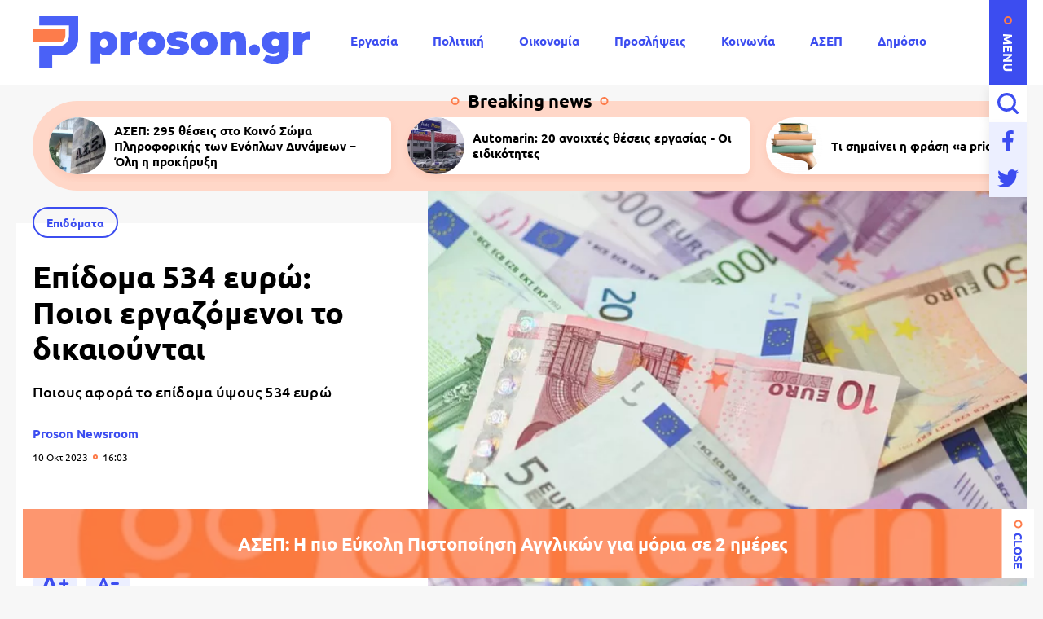

--- FILE ---
content_type: text/html; charset=UTF-8
request_url: https://www.proson.gr/oikonomia/epidomata/38728_epidoma-534-eyro-poioi-ergazomenoi-dikaioyntai
body_size: 12943
content:
<!DOCTYPE html>
<html lang="el" dir="ltr" prefix="content: http://purl.org/rss/1.0/modules/content/  dc: http://purl.org/dc/terms/  foaf: http://xmlns.com/foaf/0.1/  og: http://ogp.me/ns#  rdfs: http://www.w3.org/2000/01/rdf-schema#  schema: http://schema.org/  sioc: http://rdfs.org/sioc/ns#  sioct: http://rdfs.org/sioc/types#  skos: http://www.w3.org/2004/02/skos/core#  xsd: http://www.w3.org/2001/XMLSchema# ">
  <head>
    <link rel="preconnect dns-prefetch" href="https://www.google-analytics.com" crossorigin>
    <link rel="preconnect dns-prefetch" href="https://www.googletagmanager.com" crossorigin>
    <link rel="preconnect dns-prefetch" href="https://www.googletagservices.com" crossorigin>
    <link rel="preconnect dns-prefetch" href="https://securepubads.g.doubleclick.net" crossorigin>
    <link rel="preconnect dns-prefetch" href="https://cdn.onesignal.com" crossorigin>
    <link rel="preload" as="font" href="/themes/custom/proson/fonts/Ubuntu-Regular.woff2" type="font/woff2" crossorigin="anonymous">
    <link rel="preload" as="font" href="/themes/custom/proson/fonts/Ubuntu-Bold.woff2" type="font/woff2" crossorigin="anonymous">
    <meta charset="utf-8" />
<link rel="canonical" href="https://www.proson.gr/oikonomia/epidomata/38728_epidoma-534-eyro-poioi-ergazomenoi-dikaioyntai" />
<meta name="description" content="Ποιους αφορά το επίδομα ύψους 534 ευρώ" />
<meta name="keywords" content="Οικονομία, Επιδόματα, Εργαζόμενοι, Πυρκαγιά, Φωτιά, Υπουργείο Εργασίας" />
<link rel="shortcut icon" href="/themes/custom/proson/favicon.ico" />
<link rel="icon" sizes="16x16" href="/themes/custom/proson/images/favicons/favicon-16x16.png" />
<link rel="icon" sizes="32x32" href="/themes/custom/proson/images/favicons/favicon-32x32.png" />
<link rel="icon" sizes="192x192" href="/themes/custom/proson/images/favicons/android-chrome-192x192.png" />
<link rel="apple-touch-icon" sizes="180x180" href="/themes/custom/proson/images/favicons/apple-touch-icon.png" />
<meta property="og:site_name" content="Proson" />
<meta property="og:title" content="Επίδομα 534 ευρώ: Ποιοι εργαζόμενοι το δικαιούνται" />
<meta property="og:description" content="Ποιους αφορά το επίδομα ύψους 534 ευρώ" />
<meta property="og:image" content="https://www.proson.gr/sites/default/files/styles/og_image/public/2023-10/xrimata_3.jpg?itok=GNCY5RIb" />
<meta property="og:image:width" content="1200" />
<meta property="og:image:height" content="630" />
<meta property="article:section" content="Οικονομία" />
<meta property="article:tag" content="Οικονομία" />
<meta property="article:tag" content="Επιδόματα" />
<meta property="article:tag" content="Εργαζόμενοι" />
<meta property="article:tag" content="Πυρκαγιά" />
<meta property="article:tag" content="Φωτιά" />
<meta property="article:tag" content="Υπουργείο Εργασίας" />
<meta property="article:published_time" content="2023-10-10T16:03:20+03:00" />
<meta property="article:modified_time" content="2023-10-10T16:03:20+03:00" />
<meta name="twitter:card" content="summary_large_image" />
<meta name="Generator" content="Drupal 9 (https://www.drupal.org)" />
<meta name="MobileOptimized" content="width" />
<meta name="HandheldFriendly" content="true" />
<meta name="viewport" content="width=device-width, initial-scale=1.0" />
<script type="application/ld+json">{
    "@context": "https://schema.org",
    "@graph": [
        {
            "@type": "NewsArticle",
            "articleBody": "\u003Cp\u003E\u003Ca href=\u0022https://proson.gr/oikonomia/epidomata/38617_epidoma-600-eyro-ta-apaitoymena-dikaiologitika-gia-na-labete\u0022\u003EΕπίδομα \u003C/a\u003Eύψους\u003Cstrong\u003E 534 ευρώ\u003C/strong\u003E δικαιούνται εργαζόμενοι σ\u003Cstrong\u003Eε πυρόπληκτες και πλημμυροπαθείς επιχειρήσεις καθώς και στον κλάδο της Γουνοποιίας\u003C/strong\u003E, που είναι σε καθεστώς \u003Cstrong\u003Eαναστολής\u003C/strong\u003E.\u003C/p\u003E\n\n\u003Cp\u003EΤο ποσό των 534 ευρώ δίνεται ως \u003Cstrong\u003Eέκτακτη οικονομική ενίσχυση\u003C/strong\u003E στους εργαζόμενους των οποίων η σύμβαση εργασίας τελεί σε \u003Cstrong\u003Eαναστολή.\u003C/strong\u003E\u003C/p\u003E\n\n\u003Cp\u003EΤο ΠΣ ΕΡΓΑΝΗ είναι διαθέσιμο για την υποβολή δηλώσεων \u003Cstrong\u003Eαναστολής συμβάσεων εργασίας των εργαζομένων τους για τον μήνα Οκτώβριο 2023, \u003C/strong\u003Eστις επιχειρήσεις –\u003Ca href=\u0022https://proson.gr/oikonomia/epidomata/38569_epidoma-paidioy-a21-erhontai-ayxiseis-apo-2024-pote-pistonetai\u0022\u003Eεργοδότες \u003C/a\u003Eπου ανήκουν στις περιοχές που επλήγησαν από τις: α)\u003Cstrong\u003E πυρκαγιές Ιουλίου και Αυγούστου\u003C/strong\u003E και β)\u003Cstrong\u003E πλημμύρες του Σεπτεμβρίου\u003C/strong\u003E, ως εξής:\u003C/p\u003E\n\n\u003Cul\u003E\n\t\u003Cli\u003EΕντός της προθεσμίας από τις \u003Cstrong\u003E10 Οκτωβρίου έως και 16 Οκτωβρίου υποβάλλονται υπεύθυνες δηλώσεις για εργαζόμενους σε αναστολή συμβάσης εργασίας\u003C/strong\u003E που μπορεί να αφορούν όλο τον μήνα ή διαστήματα αυτού.\u003C/li\u003E\n\t\u003Cli\u003EΑπό τις\u003Cstrong\u003E 17 Οκτωβρίου και μέχρι το τέλος του μήνα\u003C/strong\u003E ισχύει η\u003Cstrong\u003E προαναγγελία της αναστολής.\u003C/strong\u003E\u003C/li\u003E\n\u003C/ul\u003E\n\n\u003Ch2\u003EΠαρατείνεται το μέτρο της αναστολής των συμβάσεων εργασίας εργαζομένων σε επιχειρήσεις που δραστηριοποιούνται στον κλάδο της Γουνοποιίας\u003C/h2\u003E\n\n\u003Cp\u003E\u003Cstrong\u003EΠαρατείνεται έως τις 31 Δεκεμβρίου\u003C/strong\u003E το \u003Ca href=\u0022https://proson.gr/oikonomia/epidomata/38566_plimmyres-thessalia-simera-i-pempti-kataboli-tis-protis-arogis\u0022\u003Eμέτρο \u003C/a\u003Eτης αναστολής των συμβάσεων εργασίας εργαζομένων σε επιχειρήσεις που δραστηριοποιούνται στον κλάδο της \u003Cstrong\u003EΓουνοποιίας \u003C/strong\u003Eπου πλήττονται από τις συνέπειες του πολέμου στην Ουκρανία, που υλοποιείται από τον \u003Cstrong\u003EΙούλιο 2022 έως και Σεπτέμβριο 2023\u003C/strong\u003E.\u003C/p\u003E",
            "headline": "Επίδομα 534 ευρώ: Ποιοι εργαζόμενοι το δικαιούνται",
            "name": "Επίδομα 534 ευρώ: Ποιοι εργαζόμενοι το δικαιούνται",
            "about": [
                "\u003Ca href=\u0022/oikonomia\u0022 hreflang=\u0022el\u0022\u003EΟικονομία\u003C/a\u003E",
                "\u003Ca href=\u0022/oikonomia/epidomata\u0022 hreflang=\u0022el\u0022\u003EΕπιδόματα\u003C/a\u003E",
                "\u003Ca href=\u0022/tags/ergazomenoi\u0022 hreflang=\u0022el\u0022\u003EΕργαζόμενοι\u003C/a\u003E",
                "\u003Ca href=\u0022/tags/pyrkagia\u0022 hreflang=\u0022el\u0022\u003EΠυρκαγιά\u003C/a\u003E",
                "\u003Ca href=\u0022/tags/fotia\u0022 hreflang=\u0022el\u0022\u003EΦωτιά\u003C/a\u003E",
                "\u003Ca href=\u0022/tags/ypoyrgeio-ergasias\u0022 hreflang=\u0022el\u0022\u003EΥπουργείο Εργασίας\u003C/a\u003E"
            ],
            "description": "Ποιους αφορά το επίδομα ύψους 534 ευρώ",
            "image": {
                "@type": "ImageObject",
                "representativeOfPage": "True",
                "url": "https://www.proson.gr/sites/default/files/styles/og_image/public/2023-10/xrimata_3.jpg?itok=GNCY5RIb",
                "width": "1200",
                "height": "630"
            },
            "datePublished": "2023-10-10T16:03:20+0300",
            "dateModified": "2023-10-10T16:03:20+0300",
            "author": {
                "@type": "Person",
                "name": "Proson Newsroom",
                "url": "\u003Ca href=\u0022/authors/proson-newsroom\u0022 hreflang=\u0022el\u0022\u003EProson Newsroom\u003C/a\u003E"
            },
            "publisher": {
                "@type": "Organization",
                "@id": "https://www.proson.gr/#organization",
                "name": "Proson",
                "url": "https://www.proson.gr/",
                "sameAs": "https://www.facebook.com/prosongr",
                "logo": {
                    "@type": "ImageObject",
                    "url": "https://www.proson.gr//themes/custom/proson/images/logo-510x60.png",
                    "width": "510",
                    "height": "60"
                }
            },
            "mainEntityOfPage": "https://www.proson.gr/oikonomia/epidomata/38728_epidoma-534-eyro-poioi-ergazomenoi-dikaioyntai"
        },
        {
            "@type": "Organization",
            "@id": "https://www.proson.gr/#organization",
            "name": "Proson",
            "url": "https://www.proson.gr/",
            "logo": {
                "@type": "ImageObject",
                "url": "https://www.proson.gr//themes/custom/proson/images/logo-510x60.png",
                "width": "510",
                "height": "60"
            }
        },
        {
            "@type": "WebPage",
            "@id": "https://www.proson.gr/#webpage",
            "breadcrumb": {
                "@type": "BreadcrumbList",
                "itemListElement": [
                    {
                        "@type": "ListItem",
                        "position": 1,
                        "name": "Αρχική",
                        "item": "https://www.proson.gr/"
                    },
                    {
                        "@type": "ListItem",
                        "position": 2,
                        "name": "Οικονομία",
                        "item": "https://www.proson.gr/oikonomia"
                    },
                    {
                        "@type": "ListItem",
                        "position": 3,
                        "name": "Επιδόματα",
                        "item": "https://www.proson.gr/oikonomia/epidomata"
                    }
                ]
            },
            "description": "Ποιους αφορά το επίδομα ύψους 534 ευρώ"
        }
    ]
}</script>
<link rel="revision" href="https://www.proson.gr/oikonomia/epidomata/38728_epidoma-534-eyro-poioi-ergazomenoi-dikaioyntai" />
<link rel="amphtml" href="https://www.proson.gr/oikonomia/epidomata/38728_epidoma-534-eyro-poioi-ergazomenoi-dikaioyntai?amp" />

    <title>Επίδομα 534 ευρώ: Ποιοι εργαζόμενοι το δικαιούνται  | Proson</title>
    <link rel="stylesheet" media="all" href="/sites/default/files/css/css_0qXHHPgxacVYZr4NvEaLYaZlPquPFsjtV6kpwShSUCo.css" />

    
    <script>

      function gtag() {
        dataLayer.push(arguments);
      }

      (function(w,d,s,l,i){w[l]=w[l]||[];w[l].push({'gtm.start':
          new Date().getTime(),event:'gtm.js'});var f=d.getElementsByTagName(s)[0],
        j=d.createElement(s),dl=l!='dataLayer'?'&l='+l:'';j.async=true;j.src=
        'https://www.googletagmanager.com/gtm.js?id='+i+dl;f.parentNode.insertBefore(j,f);
      })(window,document,'script','dataLayer','GTM-WHKPRKP');

      window.dataLayer = window.dataLayer || [];

      gtag("consent", "default", {
        ad_user_data: "denied",
        ad_personalization: "denied",
        ad_storage: "denied",
        analytics_storage: "denied",
        functionality_storage: "denied",
        personalization_storage: "denied",
        security_storage: "granted",
      });

    </script>

    <script>
      (function() {
        var script = document.createElement('script');
        script.src = 'https://unpkg.com/web-vitals@3/dist/web-vitals.attribution.iife.js';
        script.onload = function() {
          webVitals.onCLS(sendToGoogleAnalytics);
        }
        document.head.appendChild(script);

        function sendToGoogleAnalytics(data) {
          switch (data.name) {
            case 'CLS':
              if (data.attribution.largestShiftTarget && data.delta > 0.1) {
                window.dataLayer = window.dataLayer || [];
                window.dataLayer.push({
                  'event': 'Web Vitals',
                  'category': 'CLS',
                  'action': data.attribution.largestShiftTarget,
                  'label': data.delta.toFixed(2)
                });
              }
              break;
          }
        }
      }())
    </script>

    

          <script>
        window.googletag = window.googletag || {} 
        window.googletag.cmd = window.googletag.cmd || []
        googletag.cmd.push(function() {

          var billboard = googletag.sizeMapping()
            .addSize([0, 0], [[300,250]])
            .addSize([360,0], [[300,250],[336,280]])
            .addSize([768, 0], [[728,90]])
            .addSize([1024, 0],[[970,250],[970,90],[728,90]])
            .build();

          var leaderboard = googletag.sizeMapping()
            .addSize([0, 0], [[300,250]])
            .addSize([360,0], [[300,250],[336,280]])
            .addSize([768, 0], [[728,90]])
            .build();

          var sidebar = googletag.sizeMapping()
            .addSize([0, 0], [])
            .addSize([360,0], [])
            .addSize([768, 0], [[300,250],[300,600]])
            .build();

          var sidebar_sm = googletag.sizeMapping()
            .addSize([0, 0], [])
            .addSize([360,0], [])
            .addSize([768, 0], [[300,250]])
            .build();

          var article_end = googletag.sizeMapping()
            .addSize([0, 0], [[300,250]])
            .addSize([360,0], [[300,250],[336,280]])
            .addSize([768, 0], [[728,90]])
            .build();

          
          googletag.defineSlot('/63410456/proson.gr/leaderboard_1', [[970,250],[728,90],[300,250],[336,280]], 'leaderboard_1').defineSizeMapping(leaderboard).addService(googletag.pubads());
          googletag.defineSlot('/63410456/proson.gr/article_end', [[728,90],[336,280],[300,250]], 'article_end').defineSizeMapping(article_end).addService(googletag.pubads());
          
                    googletag.pubads().setTargeting('nid', ["38728"]);
                    googletag.pubads().setTargeting('category', ["oikonomia","epidomata"]);
          
          googletag.pubads().setCentering(true);
          googletag.pubads().disableInitialLoad();
          googletag.pubads().enableSingleRequest();
          googletag.enableServices();
        });
      </script>
    
  <script src="//cdn.orangeclickmedia.com/tech/proson.gr_v2/ocm.js" async="async"></script>
  </head>
  <body>
        <noscript><iframe src="https://www.googletagmanager.com/ns.html?id=GTM-WHKPRKP"
                      height="0" width="0" style="display:none;visibility:hidden"></iframe></noscript>
        
      <div class="page">

  <header>
  <div class="container container--header">

    <section class="header__top">
      <span class="menu-trigger js-menu-trigger">MENU</span>
      
      <a class="logo" href="/">
        <img class="logo__default" src="/themes/custom/proson/images/logo.svg" width="340" height="64" alt="Proson logo" />
        <img class="logo__white" src="/themes/custom/proson/images/logo-white.svg" width="340" height="64" alt="Proson white logo" loading="lazy" />
      </a>

      <ul class="main-menu">
        

    
          <li><a href="/ergasia" data-drupal-link-system-path="taxonomy/term/20">Εργασία</a></li>
          <li><a href="/politiki" data-drupal-link-system-path="taxonomy/term/47">Πολιτική</a></li>
          <li><a href="/oikonomia" data-drupal-link-system-path="taxonomy/term/15">Οικονομία</a></li>
          <li><a href="/tags/proslipseis" data-drupal-link-system-path="taxonomy/term/67">Προσλήψεις</a></li>
          <li><a href="/koinonia" data-drupal-link-system-path="taxonomy/term/48">Κοινωνία</a></li>
          <li><a href="/ergasia/asep" data-drupal-link-system-path="taxonomy/term/22">ΑΣΕΠ</a></li>
          <li><a href="/dimosio" data-drupal-link-system-path="taxonomy/term/33">Δημόσιο</a></li>
          <li><a href="/syntaxeis" data-drupal-link-system-path="taxonomy/term/37">Συντάξεις</a></li>
    
  


      </ul>

      <div class="header__search">

        <form action="/search" method="get" class="header__search-form js-header__search-form">
          <div class="form-item">
            <input placeholder="Τι ψάχνετε;" type="text" name="keywords" value="" size="15" maxlength="128">
          </div>
          <button type="submit" value="Αναζήτηση">
            <span>Αναζήτηση</span>
            <svg class="header__search-open js-header__search-open"><use xlink:href="/themes/custom/proson/images/sprite.svg#search"></use></svg>
          </button>
        </form>
        <svg class="header__search-close js-header__search-close"><use xlink:href="/themes/custom/proson/images/sprite.svg#close"></use></svg>

      </div>

      <ul class="header__social-list">
        <li>
          <a href="https://www.facebook.com/prosongr/" class="header__social-link">
            <span>Facebook</span>
            <svg><use xlink:href="/themes/custom/proson/images/sprite.svg#facebook"></use></svg>
          </a>
        </li>
        <li>
          <a href="https://twitter.com/prosongr" target="_blank" class="header__social-link">
            <span>Twitter</span>
            <svg><use xlink:href="/themes/custom/proson/images/sprite.svg#twitter"></use></svg>
          </a>
        </li>
      </ul>   

    </section>

    <section class="header__bottom">

      <nav class="expanded-menu-wrap">
        <ul class="expanded-menu">
                                <li class="expanded-menu__item">
              <a href="/agrotika">Αγροτικά</a>
                          </li>
                      <li class="expanded-menu__item">
              <a href="/koinonia">Κοινωνία</a>
                          </li>
                      <li class="expanded-menu__item">
              <a href="/kosmos">Κόσμος</a>
                          </li>
                      <li class="expanded-menu__item">
              <a href="/politiki">Πολιτική</a>
                          </li>
                      <li class="expanded-menu__item">
              <a href="/paideia">Παιδεία</a>
                              <svg><use xlink:href="/themes/custom/proson/images/sprite.svg#plus"></use></svg>
                <ul>
                                      <li><a href="/paideia/seminaria">Σεμινάρια</a></li>
                                      <li><a href="/paideia/panellinies">Πανελλήνιες</a></li>
                                      <li><a href="/paideia/katartisi">Κατάρτιση</a></li>
                                  </ul>
                          </li>
                      <li class="expanded-menu__item">
              <a href="/oikonomia">Οικονομία</a>
                              <svg><use xlink:href="/themes/custom/proson/images/sprite.svg#plus"></use></svg>
                <ul>
                                      <li><a href="/oikonomia/forologia">Φορολογία</a></li>
                                      <li><a href="/oikonomia/trapezes">Τράπεζες</a></li>
                                      <li><a href="/oikonomia/espa"> ΕΣΠΑ</a></li>
                                      <li><a href="/oikonomia/epidomata">Επιδόματα</a></li>
                                  </ul>
                          </li>
                      <li class="expanded-menu__item">
              <a href="/gnomes">Γνώμες</a>
                          </li>
                      <li class="expanded-menu__item">
              <a href="/ergasia">Εργασία</a>
                              <svg><use xlink:href="/themes/custom/proson/images/sprite.svg#plus"></use></svg>
                <ul>
                                      <li><a href="/ergasia/oaed"> ΟΑΕΔ</a></li>
                                      <li><a href="/ergasia/prokiryxeis">Προκηρύξεις</a></li>
                                      <li><a href="/ergasia/asep">ΑΣΕΠ</a></li>
                                      <li><a href="/ergasia/voucher">Voucher</a></li>
                                  </ul>
                          </li>
                      <li class="expanded-menu__item">
              <a href="/epiheiriseis">Επιχειρήσεις</a>
                              <svg><use xlink:href="/themes/custom/proson/images/sprite.svg#plus"></use></svg>
                <ul>
                                      <li><a href="/epiheiriseis/naytilia">Ναυτιλία</a></li>
                                      <li><a href="/epiheiriseis/espa"> ΕΣΠΑ</a></li>
                                      <li><a href="/epiheiriseis/energeia">Ενέργεια</a></li>
                                      <li><a href="/epiheiriseis/agores-akiniton">Αγορές Ακινήτων</a></li>
                                  </ul>
                          </li>
                      <li class="expanded-menu__item">
              <a href="/dikaiologitika">Δικαιολογητικά</a>
                          </li>
                      <li class="expanded-menu__item">
              <a href="/dimosio">Δημόσιο</a>
                          </li>
                      <li class="expanded-menu__item">
              <a href="/syntaxeis">Συντάξεις</a>
                          </li>
                  </ul>
        
              </nav>

      <section class="common common--header">

        <div class="common__social">
          <svg><use xlink:href="/themes/custom/proson/images/sprite.svg#proson-symbol"></use></svg>
          <ul class="common__social-list">
            <li>
              <a href="https://www.facebook.com/prosongr/" class="common__social-link">
                <span>Facebook</span>
                <svg><use xlink:href="/themes/custom/proson/images/sprite.svg#facebook"></use></svg>
              </a>
            </li>
            <li>
              <a href="https://twitter.com/prosongr" class="common__social-link">
                <span>Twitter</span>
                <svg><use xlink:href="/themes/custom/proson/images/sprite.svg#twitter"></use></svg>
              </a>
            </li>
          </ul>   
        </div>

        <div class="common__secondary-menu">
          <ul>
            

        <ul class="footer__secondary-menu">
              <li><a href="/oroi-hrisis" data-drupal-link-system-path="node/11261">ΟΡΟΙ ΧΡΗΣΗΣ</a></li>
              <li><a href="/politiki-aporritoy" data-drupal-link-system-path="node/11262">ΠΟΛΙΤΙΚΗ ΑΠΟΡΡΗΤΟΥ</a></li>
              <li><a href="/contact" data-drupal-link-system-path="contact">ΕΠΙΚΟΙΝΩΝΙΑ</a></li>
          </ul>
  


          </ul>
          <div class="copyrights">&copy;2026 proson.gr</div>
          <a href="https://www.pixual.co/" class="pixual">
            <img src="/themes/custom/proson/images/pixual.svg" width="90" height="24" alt="Pixual logo" />
          </a>
        </div>

        <div class="common__tags-wrap">
          <div class="common__tags">
            <h4>Δημοφιλή Tag</h4>
                                      <ul>
                                  <li>
                    <a href="/tags/proslipseis" class="default-cat default-cat--revert">Προσλήψεις</a>
                  </li>
                                  <li>
                    <a href="/tags/theseis-ergasias" class="default-cat default-cat--revert">Θέσεις εργασίας</a>
                  </li>
                                  <li>
                    <a href="/tags/aytodioikisi" class="default-cat default-cat--revert">Αυτοδιοίκηση</a>
                  </li>
                                  <li>
                    <a href="/tags/idiotikos-tomeas" class="default-cat default-cat--revert">Ιδιωτικός τομέας</a>
                  </li>
                                  <li>
                    <a href="/tags/koinoniko-merisma" class="default-cat default-cat--revert">Κοινωνικό Μέρισμα</a>
                  </li>
                              </ul>
            
          </div>
        </div>

        <div class="newsletter">
          <h4>Newsletter</h4>
          <div class="newsletter__text">
            Με την εγγραφή σας μπορείτε να λαμβάνετε την ηλεκτρονική έκδοση της εφημερίδας δωρεάν στο e-mail σας.
          </div>
          <span id="webform-submission-newsletter-node-38728-form-ajax-content"></span><div id="webform-submission-newsletter-node-38728-form-ajax" class="webform-ajax-form-wrapper" data-effect="fade" data-progress-type="throbber"><form class="webform-submission-form webform-submission-add-form webform-submission-newsletter-form webform-submission-newsletter-add-form webform-submission-newsletter-node-38728-form webform-submission-newsletter-node-38728-add-form newsletter__form js-webform-details-toggle webform-details-toggle" data-drupal-selector="webform-submission-newsletter-node-38728-add-form" action="/oikonomia/epidomata/38728_epidoma-534-eyro-poioi-ergazomenoi-dikaioyntai" method="post" id="webform-submission-newsletter-node-38728-add-form" accept-charset="UTF-8">
  
  <div class="js-form-item form-item js-form-type-email form-item-e-mail js-form-item-e-mail">
        <input data-drupal-selector="edit-e-mail" type="email" id="edit-e-mail" name="e_mail" value="" size="60" maxlength="254" placeholder="E-mail" class="form-email required" required="required" aria-required="true" />

        <label for="edit-e-mail" class="option js-form-required form-required">E-mail</label>
      </div>
  <input class="webform-button--submit main-btn button button--primary js-form-submit form-submit" data-drupal-selector="edit-actions-submit" data-disable-refocus="true" type="submit" id="edit-actions-submit" name="op" value="Εγγραφή" />


<input autocomplete="off" data-drupal-selector="form-gm8autdcx2exxwvmyfq4e0va2l88svf1mqv5oj8rehs" type="hidden" name="form_build_id" value="form-gM8AuTdCx2EXXWVmyfQ4e0VA2L88svf1mQv5OJ8REhs" />
<input data-drupal-selector="edit-webform-submission-newsletter-node-38728-add-form" type="hidden" name="form_id" value="webform_submission_newsletter_node_38728_add_form" />


  
</form>
</div>
          <svg><use xlink:href="/themes/custom/proson/images/sprite.svg#newsletter-grid"></use></svg>
        </div>

      </section>
    </section>

  </div>
</header>

  
  <main class="container container--main">
                <section class="breaking-teasers">
    <h3 class="breaking-teasers__title">Breaking news</h3>

    <div class="breaking-teasers__container">
                <div class="breaking-teasers__wrap">
          
      <article class="breaking-teaser">
        <a href="/ergasia/79865_asep-295-theseis-sto-koino-soma-pliroforikis-ton-enoplon-dynameon-oli-i-prokiryxi">
                      <figure>
                    <img src="/sites/default/files/styles/square_small/public/2026-01/asep_3.jpg.webp?itok=NHh-B49_" width="140" height="140" alt="ασεπ" loading="lazy" typeof="foaf:Image" />





            </figure>
                    <h4 class="breaking-teaser__title">ΑΣΕΠ: 295 θέσεις στο Κοινό Σώμα Πληροφορικής των Ενόπλων Δυνάμεων – Όλη η προκήρυξη</h4>
        </a>
      </article>

          
      <article class="breaking-teaser">
        <a href="/ergasia/79801_automarin-20-anoihtes-theseis-ergasias-oi-eidikotites">
                      <figure>
                    <img src="/sites/default/files/styles/square_small/public/2021-12/automarin.jpg.webp?itok=vhp7puAH" width="140" height="140" alt="ergasia automarin" loading="lazy" typeof="foaf:Image" />





            </figure>
                    <h4 class="breaking-teaser__title">Automarin: 20 ανοιχτές θέσεις εργασίας - Οι ειδικότητες</h4>
        </a>
      </article>

          
      <article class="breaking-teaser">
        <a href="/ergasia/79782_ti-simainei-i-frasi-priori">
                      <figure>
                    <img src="/sites/default/files/styles/square_small/public/2026-01/books_vivlia_paideia_lekseis_logotehnia.png.webp?itok=iVE4FBNJ" width="140" height="140" alt="Βιβλία books" loading="lazy" typeof="foaf:Image" />





            </figure>
                    <h4 class="breaking-teaser__title">Τι σημαίνει η φράση «a priori»</h4>
        </a>
      </article>

          
      <article class="breaking-teaser">
        <a href="/koinonia/79770_eortologio-30-ianoyarioy-poioi-giortazoyn-simera-ton-trion-ierarhon">
                      <figure>
                    <img src="/sites/default/files/styles/square_small/public/2026-01/anthodesmi.jpg.webp?itok=N25TYNRL" width="140" height="140" alt="λουλούδια" loading="lazy" typeof="foaf:Image" />





            </figure>
                    <h4 class="breaking-teaser__title">Εορτολόγιο 30 Ιανουαρίου: Ποιοι γιορτάζουν σήμερα των Τριών Ιεραρχών</h4>
        </a>
      </article>

      </div>

    </div>

  </section>

  


    
                    <article class="article">
        
  <section class="article__top">

          <figure class="article__cover">
              <img src="/sites/default/files/styles/article/public/2023-10/xrimata_3.jpg.webp?itok=gWKutitv" width="736" height="552" alt="χρήματα " typeof="foaf:Image" />





      </figure>
    
    <div class="article__info">
                                      <a class="default-cat" href="/oikonomia/epidomata">Επιδόματα</a>
                    <h1>
        Επίδομα 534 ευρώ: Ποιοι εργαζόμενοι το δικαιούνται 
      </h1>
              <div class="default-summary js-font-resize">
          Ποιους αφορά το επίδομα ύψους 534 ευρώ
        </div>
                    <div class="article__author">
          <a href="/authors/proson-newsroom">
            Proson Newsroom
          </a>
        </div>
            <time class="default-date" datetime="2023-10-10T16:03:20+03:00">10 Οκτ 2023 <span>16:03</span></time>
    </div>

  </section>

  <section class="article__bottom">

    <div class="article__actions-wrap">
      <div class="article__actions js-article-actions">

        <div class="social-action">
          <span class="social-action__trigger js-action-share-trigger">
            <svg><use xlink:href="/themes/custom/proson/images/sprite.svg#share"></use></svg>
          </span>
          <ul>
            <li>
              <a href="https://www.facebook.com/sharer.php?u=https://www.proson.gr/oikonomia/epidomata/38728_epidoma-534-eyro-poioi-ergazomenoi-dikaioyntai">
                <span>Facebook</span>
                <svg><use xlink:href="/themes/custom/proson/images/sprite.svg#facebook"></use></svg>
              </a>
            </li>
            <li>
              <a href="https://twitter.com/share?text=%CE%95%CF%80%CE%AF%CE%B4%CE%BF%CE%BC%CE%B1%20534%20%CE%B5%CF%85%CF%81%CF%8E%3A%20%CE%A0%CE%BF%CE%B9%CE%BF%CE%B9%20%CE%B5%CF%81%CE%B3%CE%B1%CE%B6%CF%8C%CE%BC%CE%B5%CE%BD%CE%BF%CE%B9%20%CF%84%CE%BF%20%CE%B4%CE%B9%CE%BA%CE%B1%CE%B9%CE%BF%CF%8D%CE%BD%CF%84%CE%B1%CE%B9%20&url=https://www.proson.gr/oikonomia/epidomata/38728_epidoma-534-eyro-poioi-ergazomenoi-dikaioyntai">
                <span>Twitter</span>
                <svg><use xlink:href="/themes/custom/proson/images/sprite.svg#twitter"></use></svg>
              </a>
            </li>
            <li>
              <a href="viber://forward?text=https://www.proson.gr/oikonomia/epidomata/38728_epidoma-534-eyro-poioi-ergazomenoi-dikaioyntai">
                <span>Viber</span>
                <svg><use xlink:href="/themes/custom/proson/images/sprite.svg#viber"></use></svg>
              </a>
            </li>
            <li>
              <a href="whatsapp://send?text=https://www.proson.gr/oikonomia/epidomata/38728_epidoma-534-eyro-poioi-ergazomenoi-dikaioyntai">
                <span>WhatsApp</span>
                <svg><use xlink:href="/themes/custom/proson/images/sprite.svg#whatsapp"></use></svg>
              </a>
            </li>
            <li>
              <span class="social-action__copy js-action-copy">
                <span>Copy</span>
                <svg><use xlink:href="/themes/custom/proson/images/sprite.svg#url"></use></svg>
              </span>
            </li>
            <li>
              <a href="/cdn-cgi/l/email-protection#[base64]">
                <span>E-mail</span>
                <svg><use xlink:href="/themes/custom/proson/images/sprite.svg#e-mail"></use></svg>
              </a>
            </li>
          </ul>
        </div>

        <div class="font-action">
          <span class="font-action__trigger js-action-font-trigger">A</span>
          <ul>
            <li class="font-action__btn font-action__btn--increase js-action-font-increase">
              <svg><use xlink:href="/themes/custom/proson/images/sprite.svg#increase-size-desktop"></use></svg>
              <svg><use xlink:href="/themes/custom/proson/images/sprite.svg#increase-size-mobile"></use></svg> 
            </li>
            <li class="font-action__btn font-action__btn--dicrease js-action-font-decrease">
              <svg><use xlink:href="/themes/custom/proson/images/sprite.svg#dicrease-size-desktop"></use></svg>
              <svg><use xlink:href="/themes/custom/proson/images/sprite.svg#dicrease-size-mobile"></use></svg>
            </li>
          </ul>
        </div>

        <section class="related-action">
          <span class="related-action__trigger js-action-related-trigger">
            Σχετικά Άρθρα
            <svg><use xlink:href="/themes/custom/proson/images/sprite.svg#plus"></use></svg>
          </span>
          <div class="related-action__articles">
              <div class="default-teasers">
    
                    
                          
      <article class="default-teaser">
        <a href="/koinonia/79825_biolanta-simera-teleytaio-se-treis-ergatries-oi-martyries-gia-ti-myrodia-aerioy">
                                                    <span class="default-cat">Κοινωνία</span>
                                              <time class="default-date" datetime="2026-01-29T11:54:53+02:00">29 Ιαν 2026 <span>11:54</span></time>
                    <h4>
            Βιολάντα: Σήμερα το τελευταίο σε τρεις εργάτριες – Οι μαρτυρίες για τη μυρωδιά αερίου
          </h4>
                      <div class="default-summary">
              Πένθος στα Τρίκαλα για τις εργάτριες της Βιολάντα - Σήμερα η κηδείες της Αναστασίας, της Σταυρούλας...
            </div>
                  </a>
      </article>

    
                    
                          
      <article class="default-teaser">
        <a href="/koinonia/79654_biolanta-paketo-stirixis-gia-tis-oikogeneies-nea-anakoinosi">
                                                    <span class="default-cat">Κοινωνία</span>
                                              <time class="default-date" datetime="2026-01-27T08:52:12+02:00">27 Ιαν 2026 <span>08:52</span></time>
                    <h4>
            «Βιολάντα»: Το πακέτο στήριξης για τις οικογένειες - Νέα ανακοίνωση 
          </h4>
                      <div class="default-summary">
              Οι δεσμεύσεις της «Βιολάντα» μετά την τραγωδία - Οικονομική και ψυχολογική στήριξη
            </div>
                  </a>
      </article>

      </div>


          </div>
          
        </section>

      </div>
    </div>

    <section class="article__main">

              <div id="leaderboard_1" class="adv adv--full">
          <script data-cfasync="false" src="/cdn-cgi/scripts/5c5dd728/cloudflare-static/email-decode.min.js"></script><script>
            googletag.cmd.push(function() {
              googletag.display("leaderboard_1");
            });
          </script>
        </div>
      
      <div class="article__body js-font-resize">
          <p><a href="https://proson.gr/oikonomia/epidomata/38617_epidoma-600-eyro-ta-apaitoymena-dikaiologitika-gia-na-labete">Επίδομα </a>ύψους<strong> 534 ευρώ</strong> δικαιούνται εργαζόμενοι σ<strong>ε πυρόπληκτες και πλημμυροπαθείς επιχειρήσεις καθώς και στον κλάδο της Γουνοποιίας</strong>, που είναι σε καθεστώς <strong>αναστολής</strong>.</p>

<p>Το ποσό των 534 ευρώ δίνεται ως <strong>έκτακτη οικονομική ενίσχυση</strong> στους εργαζόμενους των οποίων η σύμβαση εργασίας τελεί σε <strong>αναστολή.</strong></p>

<p>Το ΠΣ ΕΡΓΑΝΗ είναι διαθέσιμο για την υποβολή δηλώσεων <strong>αναστολής συμβάσεων εργασίας των εργαζομένων τους για τον μήνα Οκτώβριο 2023, </strong>στις επιχειρήσεις –<a href="https://proson.gr/oikonomia/epidomata/38569_epidoma-paidioy-a21-erhontai-ayxiseis-apo-2024-pote-pistonetai">εργοδότες </a>που ανήκουν στις περιοχές που επλήγησαν από τις: α)<strong> πυρκαγιές Ιουλίου και Αυγούστου</strong> και β)<strong> πλημμύρες του Σεπτεμβρίου</strong>, ως εξής:</p>

<ul>
	<li>Εντός της προθεσμίας από τις <strong>10 Οκτωβρίου έως και 16 Οκτωβρίου υποβάλλονται υπεύθυνες δηλώσεις για εργαζόμενους σε αναστολή συμβάσης εργασίας</strong> που μπορεί να αφορούν όλο τον μήνα ή διαστήματα αυτού.</li>
	<li>Από τις<strong> 17 Οκτωβρίου και μέχρι το τέλος του μήνα</strong> ισχύει η<strong> προαναγγελία της αναστολής.</strong></li>
</ul>

<h2>Παρατείνεται το μέτρο της αναστολής των συμβάσεων εργασίας εργαζομένων σε επιχειρήσεις που δραστηριοποιούνται στον κλάδο της Γουνοποιίας</h2>

<p><strong>Παρατείνεται έως τις 31 Δεκεμβρίου</strong> το <a href="https://proson.gr/oikonomia/epidomata/38566_plimmyres-thessalia-simera-i-pempti-kataboli-tis-protis-arogis">μέτρο </a>της αναστολής των συμβάσεων εργασίας εργαζομένων σε επιχειρήσεις που δραστηριοποιούνται στον κλάδο της <strong>Γουνοποιίας </strong>που πλήττονται από τις συνέπειες του πολέμου στην Ουκρανία, που υλοποιείται από τον <strong>Ιούλιο 2022 έως και Σεπτέμβριο 2023</strong>.</p>

      </div>

      
      
                
                                                                

          <section class="sponsor-teasers">
          
      <article class="sponsor-teaser">
        <a href="https://www.proson.gr/dikaiologitika/2234_asep-i-pio-eykoli-pistopoiisi-agglikon-gia-moria-se-2-imeres?utm_source=proson.gr&amp;utm_medium=referral&amp;utm_campaign=%CE%A0%CE%B9%CF%83%CF%84%CE%BF%CF%80%CE%BF%CE%AF%CE%B7%CF%83%CE%B7+%CE%91%CE%B3%CE%B3%CE%BB%CE%B9%CE%BA%CF%8E%CE%BD&amp;utm_term=promo+box&amp;utm_content=promo+box" target="_blank">
          <h4 class="sponsor-teaser__title">
            ΑΣΕΠ: Πιστοποίηση Αγγλικών σε μόνο 2 ημέρες στα χέρια σας
          </h4>
                      <figure class="sponsor-teaser__cover">
                    <img src="/sites/default/files/styles/sponsor_teaser/public/2023-03/asep-typografeio-.jpg.webp?itok=wjFbD-Tq" width="590" height="250" alt="ΑΣΕΠ" loading="lazy" typeof="foaf:Image" />





            </figure>
                            </a>
      </article>

          
      <article class="sponsor-teaser">
        <a href="https://www.proson.gr/ergasia/asep/71343_i-pistopoiisi-ypologiston-einai-typiko-proson-gia-asep-se-2-imeres-sta-heria-sas" target="_blank">
          <h4 class="sponsor-teaser__title">
            Η πιο Εύκολη Πιστοποίηση Υπολογιστών για ΑΣΕΠ σε 2 μέρες στα χέρια σου
          </h4>
                      <figure class="sponsor-teaser__cover">
                    <img src="/sites/default/files/styles/sponsor_teaser/public/2021-11/goLearn-Logo-Color.png.webp?itok=_gZ88JOn" width="590" height="250" alt="Golearn Logo" loading="lazy" typeof="foaf:Image" />





            </figure>
                            </a>
      </article>

      </section>




      
      <a href="https://news.google.com/publications/CAAqBwgKMP7Yugswi_TRAw" class="gnews" target="_blank" rel="noopener noreferrer nofollow">
        <img src="/themes/custom/proson/images/gnews.svg" width="60" height="49" alt="Google News">
        <span>Ακολουθήστε το Proson στo Google News</span>
      </a>

      <div id="ocm-outbrain-feed"></div>

      <section class="simple-teasers-wrap">
        <h3>Δημοφιλείς Ειδήσεις</h3>
          <div class="simple-teasers">
          
      <article class="simple-teaser">
        <a href="/koinonia/79847_mplak-aoyt-sti-nova-nekrose-diktyo-se-oli-tin-ellada">
          <h4>
            Μπλακ άουτ στη Nova: «Νέκρωσε» το δίκτυο σε όλη την Ελλάδα
          </h4>
        </a>
      </article>

          
      <article class="simple-teaser">
        <a href="/ergasia/79853_proslipseis-sti-stasy-bgike-i-prokiryxi-gia-50-theseis-de">
          <h4>
            Προσλήψεις στη ΣΤΑΣΥ: Βγήκε η προκήρυξη για 50 θέσεις ΔΕ
          </h4>
        </a>
      </article>

          
      <article class="simple-teaser">
        <a href="/ergasia/asep/79819_moyseio-akropolis-ta-aparaitita-prosonta-155-gia-proslipseis">
          <h4>
            Μουσείο Ακρόπολης: Τα απαραίτητα προσόντα 155 για προσλήψεις 
          </h4>
        </a>
      </article>

          
      <article class="simple-teaser">
        <a href="/ergasia/asep/79756_asep-ayti-einai-i-epomeni-prokiryxi-poy-paei-typografeio">
          <h4>
            ΑΣΕΠ: Αυτή είναι η επόμενη προκήρυξη που πάει Τυπογραφείο
          </h4>
        </a>
      </article>

      </div>

      </section>

              <div id="article_end" class="adv adv--full">
          <script>
            googletag.cmd.push(function() {
              googletag.display("article_end");
            });
          </script>
        </div>
      
              <section class="article__tags-wrap">
          <h3>Tags</h3>
          <div class="article__tags">
                          <a class="default-cat" href="/tags/ergazomenoi">Εργαζόμενοι</a>
                          <a class="default-cat" href="/tags/pyrkagia">Πυρκαγιά</a>
                          <a class="default-cat" href="/tags/fotia">Φωτιά</a>
                          <a class="default-cat" href="/tags/ypoyrgeio-ergasias">Υπουργείο Εργασίας</a>
                      </div>
        </section>
            
    </section>

  </section>
  
</article>

          <section class="promo-section promo-section--gray">
  <div class="title-section">
    <h2 class="title-section__title">
      <a href="/oikonomia/epidomata">
        Επιδόματα
        <svg><use xlink:href="/themes/custom/proson/images/sprite.svg#arrow"></use></svg>
      </a>
    </h2>
          </div>
          <div class="one-three-teasers">

                
                          
              <article class="promo-teaser js-height-controller">
          <a href="/oikonomia/epidomata/79838_opeka-plironontai-simera-18-epidomata-ypsoys-197197732-eyro">
                          <figure>
                      <img src="/sites/default/files/styles/default_big/public/2026-01/atm-125.jpg.webp?itok=Z-eNPnvL" width="580" height="326" alt="ΟΠΕΚΑ: Πληρώνονται σήμερα 18 επιδόματα ύψους 197.197.732 ευρώ" loading="lazy" typeof="foaf:Image" />





              </figure>
                        <div class="promo-teaser__body">
              <time class="default-date" datetime="2026-01-29T13:41:27+02:00">29 Ιαν 2026 <span>13:41</span></time>
              <h4>ΟΠΕΚΑ: Πληρώνονται σήμερα 18 επιδόματα ύψους 197.197.732 ευρώ</h4>
                              <div class="default-summary">
                  Στα ΑΤΜ από σήμερα 612.257 δικαιούχοι προνοιακών επιδομάτων του ΟΠΕΚΑ
                </div>
                          </div>
          </a>
        </article>
      
                
                          
              <article class="default-teaser js-height-controller">
          <a href="/oikonomia/epidomata/79800_opeka-ta-epidomata-poy-tha-pistothoyn-tin-paraskeyi-30-ianoyarioy">
            <time class="default-date" datetime="2026-01-28T16:56:04+02:00">28 Ιαν 2026 <span>16:56</span></time>
                          <figure>
                      <img src="/sites/default/files/styles/default_small/public/2025-04/opeka-7.jpg.webp?itok=0T6NcThz" width="133" height="100" alt="Προνοιακά επιδόματα: Πότε «πάνε ταμείο» οι δικαιούχοι" loading="lazy" typeof="foaf:Image" />





              </figure>
                        <h4>
              ΟΠΕΚΑ: Τα επιδόματα που θα πιστωθούν την Παρασκευή 30 Ιανουαρίου
            </h4>
                          <div class="default-summary">
                Η λίστα με τα επιδόματα που θα καταβληθούν
              </div>
                      </a>
        </article>
      
                
                          
              <article class="default-teaser js-height-controller">
          <a href="/oikonomia/epidomata/79788_epidoma-thermansis-ti-prepei-na-gnorizoyn-oi-dikaioyhoi-gia-tis-agores">
            <time class="default-date" datetime="2026-01-28T15:01:59+02:00">28 Ιαν 2026 <span>15:01</span></time>
                          <figure>
                      <img src="/sites/default/files/styles/default_small/public/2026-01/epidoma_thermansis-12.jpg.webp?itok=ZSfiYjVE" width="133" height="100" alt="Επίδομα θέρμανσης: Τι πρέπει να γνωρίζουν οι δικαιούχοι για τις αγορές πετρελαίου" loading="lazy" typeof="foaf:Image" />





              </figure>
                        <h4>
              Επίδομα θέρμανσης: Τι πρέπει να γνωρίζουν οι δικαιούχοι για τις αγορές πετρελαίου
            </h4>
                          <div class="default-summary">
                Τα βήματα των δικαιούχων που έχουν ήδη υποβάλει αίτηση για το επίδομα θέρμανσης και σκοπεύουν να...
              </div>
                      </a>
        </article>
      
                
                          
              <article class="default-teaser js-height-controller">
          <a href="/oikonomia/epidomata/79747_epidoma-metakomisis-10000eu-gia-foitites-kai-syntaxioyhoys">
            <time class="default-date" datetime="2026-01-28T11:27:51+02:00">28 Ιαν 2026 <span>11:27</span></time>
                          <figure>
                      <img src="/sites/default/files/styles/default_small/public/2026-01/metakomish.jpg.webp?itok=mZvkvn7s" width="133" height="100" alt="Μιχαηλίδου: Επιδότηση 10.000 ευρώ για φοιτητές και συνταξιούχους" loading="lazy" typeof="foaf:Image" />





              </figure>
                        <h4>
              Επίδομα «μετακόμισης» 10.000€ για φοιτητές και συνταξιούχους
            </h4>
                          <div class="default-summary">
                Και οι συνταξιούχοι και οι φοιτητές στο πρόγραμμα επιδότησης 10.000 ευρώ για μετακόμιση - Με...
              </div>
                      </a>
        </article>
      
      </div>


  </section>


          
    
          <div class="ros js-ros">
        <span class="ros__close">CLOSE</span>
        <article class="ros__article">
          <a href="/dikaiologitika/2234_asep-i-pio-eykoli-pistopoiisi-agglikon-gia-moria-se-2-imeres" class="ros__link">
            <figure class="ros__cover">
                    <img src="/sites/default/files/styles/banner_default_big/public/2023-09/golearn.jpg.webp?itok=Vw670bhZ" width="580" height="326" alt="golearn πιστοποίηση υπολογιστών" typeof="foaf:Image" />





            </figure>
                          <h3 class="ros__title">ΑΣΕΠ: Η πιο Εύκολη Πιστοποίηση Αγγλικών για μόρια σε 2 ημέρες</h3>
                      </a>
        </article>
      </div>
    
  </main>

  <footer>
  <div class="container">

    <section class="common common--footer"> 

      <div class="common__social">
        <svg><use xlink:href="/themes/custom/proson/images/sprite.svg#proson-symbol"></use></svg>
        <ul class="common__social-list">
          <li>
            <a href="https://www.facebook.com/prosongr/" class="common__social-link">
              <span>Facebook</span>
              <svg><use xlink:href="/themes/custom/proson/images/sprite.svg#facebook"></use></svg>
            </a>
          </li>
          <li>
            <a href="https://twitter.com/prosongr" class="common__social-link">
              <span>Twitter</span>
              <svg><use xlink:href="/themes/custom/proson/images/sprite.svg#twitter"></use></svg>
            </a>
          </li>
        </ul>   
      </div>

      <div class="common__secondary-menu">
        

        <ul class="footer__secondary-menu">
              <li><a href="/oroi-hrisis" data-drupal-link-system-path="node/11261">ΟΡΟΙ ΧΡΗΣΗΣ</a></li>
              <li><a href="/politiki-aporritoy" data-drupal-link-system-path="node/11262">ΠΟΛΙΤΙΚΗ ΑΠΟΡΡΗΤΟΥ</a></li>
              <li><a href="/contact" data-drupal-link-system-path="contact">ΕΠΙΚΟΙΝΩΝΙΑ</a></li>
          </ul>
  


        <div class="copyrights">&copy;2026 proson.gr</div>
      </div>

      <div class="common__tags-wrap">
        <div class="common__tags">
          <h4>Δημοφιλή Tag</h4>
                                <ul>
                              <li>
                  <a href="/tags/proslipseis" class="default-cat default-cat--revert">Προσλήψεις</a>
                </li>
                              <li>
                  <a href="/tags/theseis-ergasias" class="default-cat default-cat--revert">Θέσεις εργασίας</a>
                </li>
                              <li>
                  <a href="/tags/aytodioikisi" class="default-cat default-cat--revert">Αυτοδιοίκηση</a>
                </li>
                              <li>
                  <a href="/tags/idiotikos-tomeas" class="default-cat default-cat--revert">Ιδιωτικός τομέας</a>
                </li>
                              <li>
                  <a href="/tags/koinoniko-merisma" class="default-cat default-cat--revert">Κοινωνικό Μέρισμα</a>
                </li>
                          </ul>
          
        </div>
      </div>

      <div class="newsletter">
        <h4>Newsletter</h4>
        <div class="newsletter__text">
          Με την εγγραφή σας μπορείτε να λαμβάνετε την ηλεκτρονική έκδοση της εφημερίδας δωρεάν στο e-mail σας.
        </div>
        <span id="webform-submission-newsletter-node-38728-form-ajax-content"></span><div id="webform-submission-newsletter-node-38728-form-ajax" class="webform-ajax-form-wrapper" data-effect="fade" data-progress-type="throbber"><form class="webform-submission-form webform-submission-add-form webform-submission-newsletter-form webform-submission-newsletter-add-form webform-submission-newsletter-node-38728-form webform-submission-newsletter-node-38728-add-form newsletter__form js-webform-details-toggle webform-details-toggle" data-drupal-selector="webform-submission-newsletter-node-38728-add-form-2" action="/oikonomia/epidomata/38728_epidoma-534-eyro-poioi-ergazomenoi-dikaioyntai" method="post" id="webform-submission-newsletter-node-38728-add-form--2" accept-charset="UTF-8">
  
  <div class="js-form-item form-item js-form-type-email form-item-e-mail js-form-item-e-mail">
        <input data-drupal-selector="edit-e-mail" type="email" id="edit-e-mail--2" name="e_mail" value="" size="60" maxlength="254" placeholder="E-mail" class="form-email required" required="required" aria-required="true" />

        <label for="edit-e-mail--2" class="option js-form-required form-required">E-mail</label>
      </div>
  <input class="webform-button--submit main-btn button button--primary js-form-submit form-submit" data-drupal-selector="edit-actions-submit-2" data-disable-refocus="true" type="submit" id="edit-actions-submit--2" name="op" value="Εγγραφή" />


<input autocomplete="off" data-drupal-selector="form-yvbgf-yp8z4nq3tokdmiooy0igkovtmjxot7ewir-bq" type="hidden" name="form_build_id" value="form-YVBGF-yP8Z4nq3TOKdmiOoy0IgkovtmJXoT7EwiR_bQ" />
<input data-drupal-selector="edit-webform-submission-newsletter-node-38728-add-form-2" type="hidden" name="form_id" value="webform_submission_newsletter_node_38728_add_form" />


  
</form>
</div>
        <svg><use xlink:href="/themes/custom/proson/images/sprite.svg#newsletter-grid"></use></svg>
      </div>

    </section> 

    <a href="https://www.pixual.co/" class="pixual">
      <img src="/themes/custom/proson/images/pixual.svg" width="90" height="24" alt="Pixual" loading="lazy" />
    </a>

  </div>
</footer>

</div>


    
    <script type="application/json" data-drupal-selector="drupal-settings-json">{"path":{"baseUrl":"\/","scriptPath":null,"pathPrefix":"","currentPath":"node\/38728","currentPathIsAdmin":false,"isFront":false,"currentLanguage":"el"},"pluralDelimiter":"\u0003","suppressDeprecationErrors":true,"ajaxPageState":{"libraries":"core\/drupal.ajax,extlink\/drupal.extlink,proson\/article,proson\/breaking_teaser,proson\/default_teaser,proson\/global,proson\/one_three_teaser,proson\/promo_teaser,proson\/sponsor_teaser,proson\/text_elements,statistics\/drupal.statistics,system\/base,views\/views.module,webform\/webform.ajax,webform\/webform.element.details.save,webform\/webform.element.details.toggle,webform\/webform.element.message,webform\/webform.form","theme":"proson","theme_token":null},"ajaxTrustedUrl":{"form_action_p_pvdeGsVG5zNF_XLGPTvYSKCf43t8qZYSwcfZl2uzM":true,"\/oikonomia\/epidomata\/38728_epidoma-534-eyro-poioi-ergazomenoi-dikaioyntai?ajax_form=1":true},"data":{"extlink":{"extTarget":true,"extTargetNoOverride":false,"extNofollow":true,"extNoreferrer":true,"extFollowNoOverride":true,"extClass":"0","extLabel":"(link is external)","extImgClass":false,"extSubdomains":true,"extExclude":"(golearn\\.gr)|(ethnos\\.gr)|(alfavita\\.gr)","extInclude":"","extCssExclude":"","extCssExplicit":"","extAlert":false,"extAlertText":"This link will take you to an external web site. We are not responsible for their content.","mailtoClass":"0","mailtoLabel":"(link sends email)","extUseFontAwesome":false,"extIconPlacement":"append","extFaLinkClasses":"fa fa-external-link","extFaMailtoClasses":"fa fa-envelope-o","whitelistedDomains":[]}},"ajax":{"edit-actions-submit--2":{"callback":"::submitAjaxForm","event":"click","effect":"fade","speed":500,"progress":{"type":"throbber","message":""},"disable-refocus":true,"url":"\/oikonomia\/epidomata\/38728_epidoma-534-eyro-poioi-ergazomenoi-dikaioyntai?ajax_form=1","dialogType":"ajax","submit":{"_triggering_element_name":"op","_triggering_element_value":"\u0395\u03b3\u03b3\u03c1\u03b1\u03c6\u03ae"}},"edit-actions-submit":{"callback":"::submitAjaxForm","event":"click","effect":"fade","speed":500,"progress":{"type":"throbber","message":""},"disable-refocus":true,"url":"\/oikonomia\/epidomata\/38728_epidoma-534-eyro-poioi-ergazomenoi-dikaioyntai?ajax_form=1","dialogType":"ajax","submit":{"_triggering_element_name":"op","_triggering_element_value":"\u0395\u03b3\u03b3\u03c1\u03b1\u03c6\u03ae"}}},"statistics":{"data":{"nid":"38728"},"url":"\/core\/modules\/statistics\/statistics.php"},"no_ads":"0","test_page":null,"user":{"uid":0,"permissionsHash":"fa311492bc8e89dd3f28ab7dc96c189af98275da15364095b2d504af095328e4"}}</script>
<script src="/sites/default/files/js/js_1FEyUz35t4gD-UylT_6yrktWdSvMPUzc1rt8qYKo_mQ.js"></script>

  </body>
</html>
